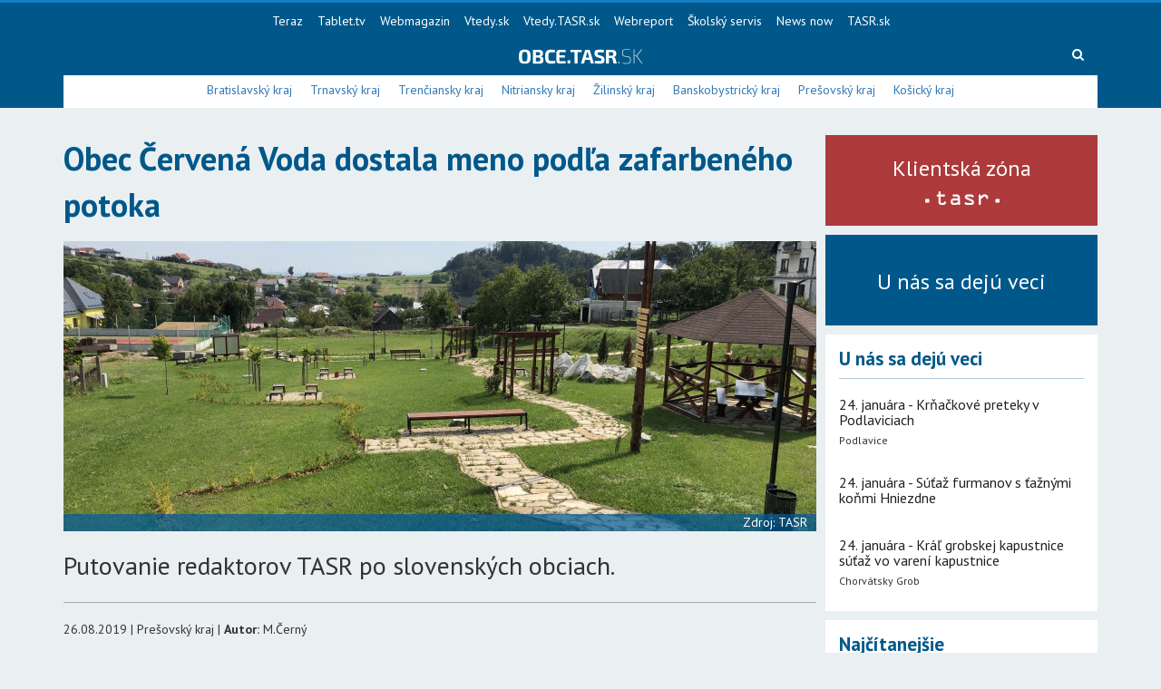

--- FILE ---
content_type: text/html; charset=UTF-8
request_url: https://obce.tasr.sk/clanok/2278/obec-cervena-voda-dostala-meno-podla-zafarbeneho-potoka-
body_size: 5113
content:
<!doctype html>
<html>

<head>
    <title>Obec Červená Voda dostala meno podľa zafarbeného potoka </title>

    <!--meta tags-->
    <meta charset="UTF-8">
    <meta name="description" content="">
    <meta name="keywords" content="">
    <meta name="author" content="">
    <meta name="viewport" content="width=device-width, initial-scale=1.0">

    <!--og tags-->
        <meta property="og:title" content="Obec Červená Voda dostala meno podľa zafarbeného potoka ">
    <meta property="og:image" content="https://obce.tasr.sk/storage/cover/830x320_1566802170.jpg">
    <meta property="og:description" content="Putovanie redaktorov TASR po slovenských obciach.">


<!--include css icons-->
    <link rel="stylesheet" type="text/css" href="/assets/vendor/themify-icons/themify-icons.css">

    <!--main.css-->
    <link rel="stylesheet" type="text/css" href="/assets/css/main.css?v=3.5.1">

    <script src="//cdnjs.cloudflare.com/ajax/libs/modernizr/2.8.3/modernizr.min.js"></script>

    <!-- HTML5 shim and Respond.js for IE8 support of HTML5 elements and media queries -->
    <!-- WARNING: Respond.js doesn't work if you view the page via file:// -->
    <!--[if lt IE 9]>
    <script src="//oss.maxcdn.com/html5shiv/3.7.2/html5shiv.min.js"></script>
    <script src="//oss.maxcdn.com/respond/1.4.2/respond.min.js"></script>
    <![endif]-->

    <script type="text/javascript" src="//sk.adocean.pl/files/js/ado.js"></script>
    <script type="text/javascript">
        /* (c)AdOcean 2003-2018 */
        if (typeof ado !== "object") {
            ado = {};
            ado.config = ado.preview = ado.placement = ado.master = ado.slave = function () {
            };
        }
        ado.config({mode: "old", xml: false, characterEncoding: true});
        ado.preview({enabled: true, emiter: "sk.adocean.pl", id: "sj6X3HeuNvibA.toVjLefLHn.mW.FDuB5IQLFRrGJS3.u7"});
    </script>

    <!-- Favicon -->
    <link rel="icon" type="image/png" href="/assets/img/favicon.png">
</head>

<body>

<!-- (C)2000-2019 Gemius SA - gemiusPrism  / teraz.sk/obce.tasr.sk/obce.tasr.sk -->
<script type="text/javascript">
    <!--//--><![CDATA[//><!--
    var pp_gemius_identifier = 'nc1AhD_lTyB5v2KziM9YlvUJj36pMqdm6UhimjFtZ1P.v7';
    // lines below shouldn't be edited
    function gemius_pending(i) { window[i] = window[i] || function() {var x = window[i+'_pdata'] = window[i+'_pdata'] || []; x[x.length]=arguments;};};gemius_pending('gemius_hit'); gemius_pending('gemius_event'); gemius_pending('pp_gemius_hit'); gemius_pending('pp_gemius_event');(function(d,t) {try {var gt=d.createElement(t),s=d.getElementsByTagName(t)[0],l='http'+((location.protocol=='https:')?'s':''); gt.setAttribute('async','async');gt.setAttribute('defer','defer'); gt.src=l+'://gask.hit.gemius.pl/xgemius.js'; s.parentNode.insertBefore(gt,s);} catch (e) {}})(document,'script');
    //--><!]]>
</script>

<nav class="navbar navbar-default" role="navigation">
    <div class="container">

        <!-- Collect the nav links, forms, and other content for toggling -->
        <div class="collapse navbar-collapse">
            <ul class="nav navbar-nav navbar-center">
                <li><a href="http://www.teraz.sk/">Teraz</a></li>
                <li><a href="http://www.tablet.tv/">Tablet.tv</a></li>
                <li><a href="http://webmagazin.teraz.sk/">Webmagazin</a></li>
                <li><a href="http://vtedy.sk/">Vtedy.sk</a></li>
                <li><a href="http://vtedy.tasr.sk/">Vtedy.TASR.sk</a></li>
                <li><a href="http://www.webreport.sk/">Webreport</a></li>
                <li><a href="http://skolskyservis.teraz.sk/">Školský servis</a></li>
                <li><a href="http://newsnow.sk/">News now</a></li>
                <li><a href="http://www.tasr.sk/">TASR.sk</a></li>
            </ul>
        </div><!-- /.navbar-collapse -->

        <div class="middle-navbar">
            <button type="button" class="navbar-toggle collapsed" data-toggle="collapse" data-target="#header-categories-links" aria-expanded="false">
                <span class="sr-only">Navigácia</span>
                <span class="icon-bar"></span>
                <span class="icon-bar"></span>
                <span class="icon-bar"></span>
            </button>
            <div class="logo-wrap">
                <a href="/" class="logo"></a>
            </div>
            <div class="search-wrap">
                <form method="get" action="/search">
                    <input type="text" class="form-control" placeholder="Hľadaj" name="q">
                    <a class="fa fa-search" id="search-button"></a>
                </form>
            </div>
        </div>

        <div class="bottom-navbar collapse" id="header-categories-links">
            <ul>
                                    <li>
                        <a href="/bratislavsky-kraj">Bratislavský kraj</a>
                    </li>
                                    <li>
                        <a href="/trnavsky-kraj">Trnavský kraj</a>
                    </li>
                                    <li>
                        <a href="/trenciansky-kraj">Trenčiansky kraj</a>
                    </li>
                                    <li>
                        <a href="/nitriansky-kraj">Nitriansky kraj</a>
                    </li>
                                    <li>
                        <a href="/zilinsky-kraj">Žilinský kraj</a>
                    </li>
                                    <li>
                        <a href="/banskobystricky-kraj">Banskobystrický kraj</a>
                    </li>
                                    <li>
                        <a href="/presovsky-kraj">Prešovský kraj</a>
                    </li>
                                    <li>
                        <a href="/kosicky-kraj">Košický kraj</a>
                    </li>
                            </ul>
        </div>


    </div>
</nav>

    <div class="content">
        <div class="container">
            <div class="main-wrap">
                <article>
                    <div class="articleTitle">Obec Červená Voda dostala meno podľa zafarbeného potoka </div>
                    <div class="alert alert-danger" id="imageUploadAlert" style="display: none;"></div>
                    <div class="articleCoverPhoto" style="background-image: url('https://obce.tasr.sk/storage/cover/830x320_1566802170.jpg');border-radius:0;border:0;">
                        <div class="copyright">Zdroj: TASR</div>
                    </div>
                                            <div class="articleSubtitle">Putovanie redaktorov TASR po slovenských obciach.</div>
                                        <hr>
                    26.08.2019 | Prešovský kraj | <strong>Autor:</strong> M.Černý
                    <hr>
                    <div class="articleText"><p style="margin-left:0cm; margin-right:0cm"><span style="font-size:20px"><span style="background-color:#eeeeee"><span style="font-family:Calibri,sans-serif"><span style="color:black">Obec Červená Voda vznikla v roku 1956 odčlenením od mesta Sabinov. Ako povedal starosta obce Pavol Džačovský, z rozprávania svojich starých rodičov vie, že miestni chceli byť názvom obce výnimoční, a preto ju pomenovali podľa zafarbeného potoka.</span></span></span></span></p>

<p style="margin-left:0cm; margin-right:0cm"><span style="font-size:20px"><span style="background-color:#eeeeee"><span style="font-family:Calibri,sans-serif"><strong><span style="color:black">"Sme oblasťou, kde sú lesy. Keď furmani pracovali v lese a pri sťahovaní dreva, keď zapršalo, v potoku tiekla červená voda. Čiže z tohto je odvodený názov obce Červená Voda,"</span></strong><span style="color:black"> uviedol pre TASR Džačovský.</span></span></span></span></p>

<p style="margin-left:0cm; margin-right:0cm"><span style="font-size:20px"><span style="background-color:#eeeeee"><span style="font-family:Calibri,sans-serif"><span style="color:black"> Ešte predtým sa ako časť Sabinova volali Sabinov-Majere a po roku 1900 Sabinovské Dvory. Pred 40 rokmi mala obec podľa starostu 500 obyvateľov. Tým, že tam však platila stavebná uzávera, ich počet klesol.<strong> "Od revolúcie počet stúpa a teraz sme zase nad počtom 500 obyvateľov," </strong>priblížil starosta.</span></span></span></span></p>

<p style="margin-left:0cm; margin-right:0cm"><span style="font-size:20px"><span style="background-color:#eeeeee"><span style="font-family:Calibri,sans-serif"><span style="color:black"> Ako ďalej uviedol, v roku 1900 polovica vtedajšej časti Majere vyhorela. <strong>"Druhá svetová vojna nás veľmi nepoznačila, aj keď nad našou obcou bol stroj, ktorý ostreľoval nemecké vojská s kaťušami,"</strong> povedal Džačovský.</span></span></span></span></p>

<p style="margin-left:0cm; margin-right:0cm"><span style="font-size:20px"><span style="background-color:#eeeeee"><span style="font-family:Calibri,sans-serif"><span style="color:black">V súčasnosti sa obec podľa jeho slov rozvíja. Každý rok vydávajú stavebné povolenie minimálne na dva rodinné domy. <strong>"Sme blízko Sabinova, čiže poloha je zaujímavá. Tiché prostredie, veľkosť obce, to všetko sú naše plusy preto, aby tu ľudia prišli bývať</strong>," vysvetlil Džačovský.</span></span></span></span></p>

<p style="margin-left:0cm; margin-right:0cm"><span style="font-size:20px"><span style="background-color:#eeeeee"><span style="font-family:Calibri,sans-serif"><span style="color:black">Prioritou vedenia obce je pokračovať v rekonštrukcii a budovaní nových miestnych komunikácií. <strong>"Snažíme sa ich rekonštruovať aj budovať nové, v časti, kde sa realizuje nová výstavba. Vodovod máme relatívne &#39;mladý&#39;, od roku 1990. Plynofikácia bola zrealizovaná do roku 2000. Čo sa týka kanalizácie, máme ju rozostavanú ešte z roku 2002. Zatiaľ sa nevieme pohnúť pre financie ďalej,"</strong> dodal starosta obce.</span></span></span></span></p></div>
                </article>
            </div>

            <div class="aside-wrap">
            <a href="https://etasr.sk" class="box-red">
            <p>Klientská zóna</p>
            <img src="/assets/img/tasr-red.jpg">
        </a>
        <a href="https://www.imporel.com/tasr" class="box-blue">
            <p>U nás sa dejú veci</p>
        </a>
                    <div class="articles">
                <div class="headline">
                    <h3>U nás sa dejú veci</h3>
                </div>
                <div class="inside">
                                                                        <div class="text">
                                <h4 style="text-decoration:none;">24. januára - Krňačkové preteky v Podlaviciach</h4>
                                <div class="bottom">
                                    <p class="city">Podlavice</p>
                                </div>
                            </div>
                                                                                                <div class="text">
                                <h4 style="text-decoration:none;">24. januára -  Súťaž furmanov s ťažnými koňmi Hniezdne</h4>
                                <div class="bottom">
                                    <p class="city"></p>
                                </div>
                            </div>
                                                                                                <div class="text">
                                <h4 style="text-decoration:none;">24. januára - Kráľ grobskej kapustnice   súťaž vo varení kapustnice</h4>
                                <div class="bottom">
                                    <p class="city">Chorvátsky Grob</p>
                                </div>
                            </div>
                                                            </div>
            </div>
                <div class="articles">
            <div class="headline">
                <h3>Najčítanejšie</h3>
            </div>
            <div class="inside">
                                    <a href="/clanok/12224/skolstvo:-v-areali-spojenej-skoly-v-hlohovci-je-planovana-vystavba-atelieru" class="text">
                        <img src="/storage/cover/300x200_1768987613.jpg">
                        <h4>Školstvo: V areáli Spojenej školy v Hlohovci je plánovaná výstavba ateliéru</h4>
                        <div class="bottom">
                            <p class="city">Trnavský kraj</p>
                            
                        </div>
                    </a>
                                    <a href="/clanok/12225/hospic-matky-terezy-rozsiril-kapacitu-a-sprevadzal-80-ludi-do-poslednych-chvil" class="text">
                        <img src="/storage/cover/300x200_1768987827.jpg">
                        <h4>Hospic Matky Terezy rozšíril kapacitu a sprevádzal 80 ľudí do posledných chvíľ</h4>
                        <div class="bottom">
                            <p class="city">Prešovský kraj</p>
                            
                        </div>
                    </a>
                                    <a href="/clanok/12227/lubovnianske-muzeum-ma-za-sebou-rekordny-rok-z-pohladu-navstevnosti" class="text">
                        <img src="/storage/cover/300x200_1768988268.jpg">
                        <h4>Ľubovnianske múzeum má za sebou rekordný rok z pohľadu návštevnosti</h4>
                        <div class="bottom">
                            <p class="city">Prešovský kraj</p>
                            
                        </div>
                    </a>
                            </div>
        </div>
        <div id="ado-QBIBZuyJbBvT7iegxlDTajvDIfXeFl60yIOgOcdwdsT.N7"></div>
        <script type="text/javascript">
            /* (c)AdOcean 2003-2018, teraz.sk.OBCE.square */
            ado.placement({id: 'ado-QBIBZuyJbBvT7iegxlDTajvDIfXeFl60yIOgOcdwdsT.N7', server: 'sk.adocean.pl'});
        </script>
    </div>
        </div>
    </div>


<footer>
    <div class="container">
        <div class="support">
            <div class="w100 text-center">
                <img src="/assets/img/support.jpg" class="support-img">
            </div>
        </div>
    </div>
</footer>
<div class="deep-footer">
    <div class="container">
        <ul>
            <li>
                <a href="http://www.tasr.sk/o-agenture">O agentúre</a>
            </li>
            <li>
                <a href="http://www.tasr.sk/produkty-a-sluzby">Produkty a služby</a>
            </li>
            <li>
                <a href="http://www.tasr.sk/zona-verejneho-zaujmu">Zóna verejného záujmu</a>
            </li>
            <li>
                <a href="http://www.tasr.sk/kariera">Kariéra</a>
            </li>
            <li>
                <a href="http://www.tasr.sk/kontakty">Kontakty</a>
            </li>
        </ul>
        <p>&copy; Copyright 2017 - 2026, <a href="https://www.tasr.sk/">TASR</a>. Publikovanie alebo ďalšie šírenie obsahu správ zo zdrojov TASR je bez predchádzajúceho písomného súhlasu TASR výslovne zakázané.<br>
Dizajn a programovanie realizovala spoločnosť <a href="https://www.drezzio.com/">DREZZIO</a>. Obsah stránok je generovaný redakčným systémom Gepard.</p>
    </div>
</div>

<!--include vendor scripts-->
<script src="https://ajax.googleapis.com/ajax/libs/jquery/1.11.0/jquery.min.js"></script>
<script src="/assets/vendor/bootstrap-sass-3.3.6/assets/javascripts/bootstrap.min.js"></script>

<!--main.js-->
<div id="fb-root"></div>
<script src="/assets/js/main.js"></script>
<!-- Google Analytics -->
<script async src="https://www.googletagmanager.com/gtag/js?id=UA-86735000-2"></script>
<script>
    window.dataLayer = window.dataLayer || [];
    function gtag(){dataLayer.push(arguments);}
    gtag('js', new Date());

    gtag('config', 'UA-86735000-2');
</script>

</body>

</html>